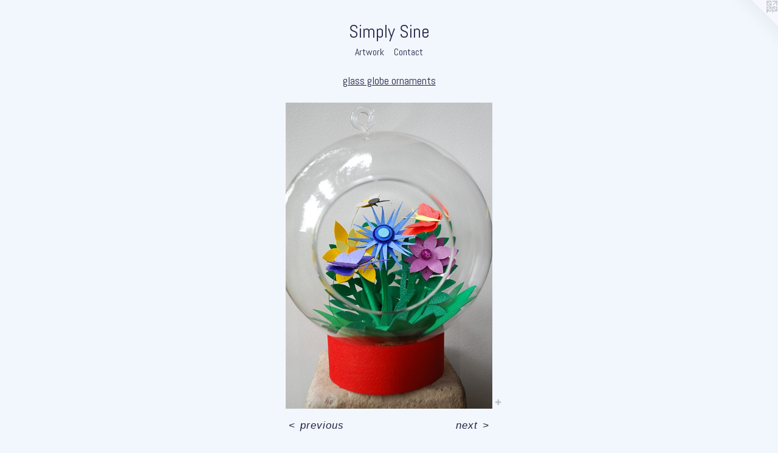

--- FILE ---
content_type: text/html;charset=utf-8
request_url: https://simplysine.com/artwork/4308132-standing%20bouguet.html
body_size: 3523
content:
<!doctype html><html class="no-js a-image mobile-title-align--center has-mobile-menu-icon--left l-simple p-artwork has-page-nav mobile-menu-align--center has-wall-text "><head><meta charset="utf-8" /><meta content="IE=edge" http-equiv="X-UA-Compatible" /><meta http-equiv="X-OPP-Site-Id" content="8971" /><meta http-equiv="X-OPP-Revision" content="3939" /><meta http-equiv="X-OPP-Locke-Environment" content="production" /><meta http-equiv="X-OPP-Locke-Release" content="v0.0.141" /><title>Simply Sine</title><link rel="canonical" href="https://simplysine.com/artwork/4308132-standing%20bouguet.html" /><meta content="website" property="og:type" /><meta property="og:url" content="https://simplysine.com/artwork/4308132-standing%20bouguet.html" /><meta property="og:title" content="standing bouguet" /><meta content="width=device-width, initial-scale=1" name="viewport" /><link type="text/css" rel="stylesheet" href="//cdnjs.cloudflare.com/ajax/libs/normalize/3.0.2/normalize.min.css" /><link type="text/css" rel="stylesheet" media="only all" href="//maxcdn.bootstrapcdn.com/font-awesome/4.3.0/css/font-awesome.min.css" /><link type="text/css" rel="stylesheet" media="not all and (min-device-width: 600px) and (min-device-height: 600px)" href="/release/locke/production/v0.0.141/css/small.css" /><link type="text/css" rel="stylesheet" media="only all and (min-device-width: 600px) and (min-device-height: 600px)" href="/release/locke/production/v0.0.141/css/large-simple.css" /><link type="text/css" rel="stylesheet" media="not all and (min-device-width: 600px) and (min-device-height: 600px)" href="/r17555478760000003939/css/small-site.css" /><link type="text/css" rel="stylesheet" media="only all and (min-device-width: 600px) and (min-device-height: 600px)" href="/r17555478760000003939/css/large-site.css" /><link type="text/css" rel="stylesheet" media="only all and (min-device-width: 600px) and (min-device-height: 600px)" href="//fonts.googleapis.com/css?family=Abel:400" /><link type="text/css" rel="stylesheet" media="not all and (min-device-width: 600px) and (min-device-height: 600px)" href="//fonts.googleapis.com/css?family=Abel:400&amp;text=MENUHomeArtwkCnacSiply%20" /><script>window.OPP = window.OPP || {};
OPP.modernMQ = 'only all';
OPP.smallMQ = 'not all and (min-device-width: 600px) and (min-device-height: 600px)';
OPP.largeMQ = 'only all and (min-device-width: 600px) and (min-device-height: 600px)';
OPP.downURI = '/x/9/7/1/8971/.down';
OPP.gracePeriodURI = '/x/9/7/1/8971/.grace_period';
OPP.imgL = function (img) {
  !window.lazySizes && img.onerror();
};
OPP.imgE = function (img) {
  img.onerror = img.onload = null;
  img.src = img.getAttribute('data-src');
  //img.srcset = img.getAttribute('data-srcset');
};</script><script src="/release/locke/production/v0.0.141/js/modernizr.js"></script><script src="/release/locke/production/v0.0.141/js/masonry.js"></script><script src="/release/locke/production/v0.0.141/js/respimage.js"></script><script src="/release/locke/production/v0.0.141/js/ls.aspectratio.js"></script><script src="/release/locke/production/v0.0.141/js/lazysizes.js"></script><script src="/release/locke/production/v0.0.141/js/large.js"></script><script src="/release/locke/production/v0.0.141/js/hammer.js"></script><script>if (!Modernizr.mq('only all')) { document.write('<link type="text/css" rel="stylesheet" href="/release/locke/production/v0.0.141/css/minimal.css">') }</script><meta name="google-site-verification" content="lghTqbwWcS62T3PhNj28nBF0bAx2cwrnLWrra8QbGkQ" /><style>.media-max-width {
  display: block;
}

@media (min-height: 4961px) {

  .media-max-width {
    max-width: 2338.0px;
  }

}

@media (max-height: 4961px) {

  .media-max-width {
    max-width: 47.12352433054996vh;
  }

}</style><script>(function(i,s,o,g,r,a,m){i['GoogleAnalyticsObject']=r;i[r]=i[r]||function(){
(i[r].q=i[r].q||[]).push(arguments)},i[r].l=1*new Date();a=s.createElement(o),
m=s.getElementsByTagName(o)[0];a.async=1;a.src=g;m.parentNode.insertBefore(a,m)
})(window,document,'script','//www.google-analytics.com/analytics.js','ga');
ga('create', 'UA-69818914-1', 'auto');
ga('send', 'pageview');</script></head><body><a class=" logo hidden--small" href="http://otherpeoplespixels.com/ref/simplysine.com" title="Website by OtherPeoplesPixels" target="_blank"></a><header id="header"><a class=" site-title" href="/home.html"><span class=" site-title-text u-break-word">Simply Sine</span><div class=" site-title-media"></div></a><a id="mobile-menu-icon" class="mobile-menu-icon hidden--no-js hidden--large"><svg viewBox="0 0 21 17" width="21" height="17" fill="currentColor"><rect x="0" y="0" width="21" height="3" rx="0"></rect><rect x="0" y="7" width="21" height="3" rx="0"></rect><rect x="0" y="14" width="21" height="3" rx="0"></rect></svg></a></header><nav class=" hidden--large"><ul class=" site-nav"><li class="nav-item nav-home "><a class="nav-link " href="/home.html">Home</a></li><li class="nav-item expanded nav-museum "><a class="nav-link " href="/section/65071.html">Artwork</a><ul><li class="nav-gallery nav-item expanded "><a class="nav-link " href="/section/462423-Floral%20Collection.html">Floral</a></li><li class="nav-gallery nav-item expanded "><a class="nav-link " href="/section/458678-5%22x%207%22%20Current%20Collection.html">5"x 7" Current Collection</a></li><li class="nav-gallery nav-item expanded "><a class="nav-link " href="/section/360752-Current%20Collection%20%7e%20Odd%20frame%20sizes.html">Current Collection ~ Odd frame sizes</a></li><li class="nav-gallery nav-item expanded "><a class="selected nav-link " href="/section/426498-glass%20globe%20ornaments.html">glass globe ornaments</a></li><li class="nav-gallery nav-item expanded "><a class="nav-link " href="/section/456024-5%22x%207%22%20%20Portfolio.html">5"x 7"  Portfolio</a></li><li class="nav-gallery nav-item expanded "><a class="nav-link " href="/section/91527-Portfolio.html">Portfolio</a></li></ul></li><li class="nav-item nav-contact "><a class="nav-link " href="/contact.html">Contact</a></li></ul></nav><div class=" content"><nav class=" hidden--small" id="nav"><header><a class=" site-title" href="/home.html"><span class=" site-title-text u-break-word">Simply Sine</span><div class=" site-title-media"></div></a></header><ul class=" site-nav"><li class="nav-item nav-home "><a class="nav-link " href="/home.html">Home</a></li><li class="nav-item expanded nav-museum "><a class="nav-link " href="/section/65071.html">Artwork</a><ul><li class="nav-gallery nav-item expanded "><a class="nav-link " href="/section/462423-Floral%20Collection.html">Floral</a></li><li class="nav-gallery nav-item expanded "><a class="nav-link " href="/section/458678-5%22x%207%22%20Current%20Collection.html">5"x 7" Current Collection</a></li><li class="nav-gallery nav-item expanded "><a class="nav-link " href="/section/360752-Current%20Collection%20%7e%20Odd%20frame%20sizes.html">Current Collection ~ Odd frame sizes</a></li><li class="nav-gallery nav-item expanded "><a class="selected nav-link " href="/section/426498-glass%20globe%20ornaments.html">glass globe ornaments</a></li><li class="nav-gallery nav-item expanded "><a class="nav-link " href="/section/456024-5%22x%207%22%20%20Portfolio.html">5"x 7"  Portfolio</a></li><li class="nav-gallery nav-item expanded "><a class="nav-link " href="/section/91527-Portfolio.html">Portfolio</a></li></ul></li><li class="nav-item nav-contact "><a class="nav-link " href="/contact.html">Contact</a></li></ul><footer><div class=" copyright">© ANNE KRISTINA MORSE</div><div class=" credit"><a href="http://otherpeoplespixels.com/ref/simplysine.com" target="_blank">Website by OtherPeoplesPixels</a></div></footer></nav><main id="main"><div class=" page clearfix media-max-width"><h1 class="parent-title title"><a href="/section/65071.html" class="root title-segment hidden--small">Artwork</a><span class=" title-sep hidden--small"> &gt; </span><a class=" title-segment" href="/section/426498-glass%20globe%20ornaments.html">glass globe ornaments</a></h1><div class=" media-and-info"><div class=" page-media-wrapper media"><a class=" page-media" title="standing bouguet" href="/artwork/4308131-swimming.html" id="media"><img data-aspectratio="2338/3473" class="u-img " alt="standing bouguet" src="//img-cache.oppcdn.com/fixed/8971/assets/wPFCWX7NhBMyfJRW.jpg" srcset="//img-cache.oppcdn.com/img/v1.0/s:8971/t:QkxBTksrVEVYVCtIRVJF/p:12/g:tl/o:2.5/a:50/q:90/2338x3473-wPFCWX7NhBMyfJRW.jpg/2338x3473/3d7281f318ebe6a33893e163a8c93ce5.jpg 2338w,
//img-cache.oppcdn.com/img/v1.0/s:8971/t:QkxBTksrVEVYVCtIRVJF/p:12/g:tl/o:2.5/a:50/q:90/984x4096-wPFCWX7NhBMyfJRW.jpg/984x1461/6af83399b9293719fec8fc81fa79a7bc.jpg 984w,
//img-cache.oppcdn.com/img/v1.0/s:8971/t:QkxBTksrVEVYVCtIRVJF/p:12/g:tl/o:2.5/a:50/q:90/2520x1220-wPFCWX7NhBMyfJRW.jpg/821x1220/be8af5b56577c0b22ca546a927f5c369.jpg 821w,
//img-cache.oppcdn.com/img/v1.0/s:8971/t:QkxBTksrVEVYVCtIRVJF/p:12/g:tl/o:2.5/a:50/q:90/640x4096-wPFCWX7NhBMyfJRW.jpg/640x950/530d14d37afe21382e5a0a1f16c521e9.jpg 640w,
//img-cache.oppcdn.com/img/v1.0/s:8971/t:QkxBTksrVEVYVCtIRVJF/p:12/g:tl/o:2.5/a:50/q:90/1640x830-wPFCWX7NhBMyfJRW.jpg/558x830/013a5daa594cb21c40910a1bb50acf3f.jpg 558w,
//img-cache.oppcdn.com/img/v1.0/s:8971/t:QkxBTksrVEVYVCtIRVJF/p:12/g:tl/o:2.5/a:50/q:90/1400x720-wPFCWX7NhBMyfJRW.jpg/484x720/e9fd4e5152f519b18e082f3e61fa11f5.jpg 484w,
//img-cache.oppcdn.com/img/v1.0/s:8971/t:QkxBTksrVEVYVCtIRVJF/p:12/g:tl/o:2.5/a:50/q:90/984x588-wPFCWX7NhBMyfJRW.jpg/395x588/b8ace534d7be4a7f2b2d9d6bc8d56726.jpg 395w,
//img-cache.oppcdn.com/fixed/8971/assets/wPFCWX7NhBMyfJRW.jpg 323w" sizes="(max-device-width: 599px) 100vw,
(max-device-height: 599px) 100vw,
(max-width: 323px) 323px,
(max-height: 480px) 323px,
(max-width: 395px) 395px,
(max-height: 588px) 395px,
(max-width: 484px) 484px,
(max-height: 720px) 484px,
(max-width: 558px) 558px,
(max-height: 830px) 558px,
(max-width: 640px) 640px,
(max-height: 950px) 640px,
(max-width: 821px) 821px,
(max-height: 1220px) 821px,
(max-width: 984px) 984px,
(max-height: 1461px) 984px,
2338px" /></a><a class=" zoom-corner" style="display: none" id="zoom-corner"><span class=" zoom-icon fa fa-search-plus"></span></a><div class="share-buttons a2a_kit social-icons hidden--small" data-a2a-title="standing bouguet" data-a2a-url="https://simplysine.com/artwork/4308132-standing%20bouguet.html"><a target="_blank" class="u-img-link share-button a2a_dd " href="https://www.addtoany.com/share_save"><span class="social-icon share fa-plus fa "></span></a></div></div><div class=" info border-color"><div class=" wall-text border-color"><div class=" wt-item wt-title">standing bouguet</div><div class=" wt-item wt-media">hand cut paper</div><div class=" wt-item wt-dimensions">x-large - 15 cm</div><div class=" wt-item wt-date">2017</div></div><div class=" page-nav hidden--small border-color clearfix"><a class=" prev" id="artwork-prev" href="/artwork/4308133-snowman.html">&lt; <span class=" m-hover-show">previous</span></a> <a class=" next" id="artwork-next" href="/artwork/4308131-swimming.html"><span class=" m-hover-show">next</span> &gt;</a></div></div></div><div class="share-buttons a2a_kit social-icons hidden--large" data-a2a-title="standing bouguet" data-a2a-url="https://simplysine.com/artwork/4308132-standing%20bouguet.html"><a target="_blank" class="u-img-link share-button a2a_dd " href="https://www.addtoany.com/share_save"><span class="social-icon share fa-plus fa "></span></a></div></div></main></div><footer><div class=" copyright">© ANNE KRISTINA MORSE</div><div class=" credit"><a href="http://otherpeoplespixels.com/ref/simplysine.com" target="_blank">Website by OtherPeoplesPixels</a></div></footer><div class=" modal zoom-modal" style="display: none" id="zoom-modal"><style>@media (min-aspect-ratio: 2338/3473) {

  .zoom-media {
    width: auto;
    max-height: 3473px;
    height: 100%;
  }

}

@media (max-aspect-ratio: 2338/3473) {

  .zoom-media {
    height: auto;
    max-width: 2338px;
    width: 100%;
  }

}
@supports (object-fit: contain) {
  img.zoom-media {
    object-fit: contain;
    width: 100%;
    height: 100%;
    max-width: 2338px;
    max-height: 3473px;
  }
}</style><div class=" zoom-media-wrapper"><img onerror="OPP.imgE(this);" onload="OPP.imgL(this);" data-src="//img-cache.oppcdn.com/fixed/8971/assets/wPFCWX7NhBMyfJRW.jpg" data-srcset="//img-cache.oppcdn.com/img/v1.0/s:8971/t:QkxBTksrVEVYVCtIRVJF/p:12/g:tl/o:2.5/a:50/q:90/2338x3473-wPFCWX7NhBMyfJRW.jpg/2338x3473/3d7281f318ebe6a33893e163a8c93ce5.jpg 2338w,
//img-cache.oppcdn.com/img/v1.0/s:8971/t:QkxBTksrVEVYVCtIRVJF/p:12/g:tl/o:2.5/a:50/q:90/984x4096-wPFCWX7NhBMyfJRW.jpg/984x1461/6af83399b9293719fec8fc81fa79a7bc.jpg 984w,
//img-cache.oppcdn.com/img/v1.0/s:8971/t:QkxBTksrVEVYVCtIRVJF/p:12/g:tl/o:2.5/a:50/q:90/2520x1220-wPFCWX7NhBMyfJRW.jpg/821x1220/be8af5b56577c0b22ca546a927f5c369.jpg 821w,
//img-cache.oppcdn.com/img/v1.0/s:8971/t:QkxBTksrVEVYVCtIRVJF/p:12/g:tl/o:2.5/a:50/q:90/640x4096-wPFCWX7NhBMyfJRW.jpg/640x950/530d14d37afe21382e5a0a1f16c521e9.jpg 640w,
//img-cache.oppcdn.com/img/v1.0/s:8971/t:QkxBTksrVEVYVCtIRVJF/p:12/g:tl/o:2.5/a:50/q:90/1640x830-wPFCWX7NhBMyfJRW.jpg/558x830/013a5daa594cb21c40910a1bb50acf3f.jpg 558w,
//img-cache.oppcdn.com/img/v1.0/s:8971/t:QkxBTksrVEVYVCtIRVJF/p:12/g:tl/o:2.5/a:50/q:90/1400x720-wPFCWX7NhBMyfJRW.jpg/484x720/e9fd4e5152f519b18e082f3e61fa11f5.jpg 484w,
//img-cache.oppcdn.com/img/v1.0/s:8971/t:QkxBTksrVEVYVCtIRVJF/p:12/g:tl/o:2.5/a:50/q:90/984x588-wPFCWX7NhBMyfJRW.jpg/395x588/b8ace534d7be4a7f2b2d9d6bc8d56726.jpg 395w,
//img-cache.oppcdn.com/fixed/8971/assets/wPFCWX7NhBMyfJRW.jpg 323w" data-sizes="(max-device-width: 599px) 100vw,
(max-device-height: 599px) 100vw,
(max-width: 323px) 323px,
(max-height: 480px) 323px,
(max-width: 395px) 395px,
(max-height: 588px) 395px,
(max-width: 484px) 484px,
(max-height: 720px) 484px,
(max-width: 558px) 558px,
(max-height: 830px) 558px,
(max-width: 640px) 640px,
(max-height: 950px) 640px,
(max-width: 821px) 821px,
(max-height: 1220px) 821px,
(max-width: 984px) 984px,
(max-height: 1461px) 984px,
2338px" class="zoom-media lazyload hidden--no-js " alt="standing bouguet" /><noscript><img class="zoom-media " alt="standing bouguet" src="//img-cache.oppcdn.com/fixed/8971/assets/wPFCWX7NhBMyfJRW.jpg" /></noscript></div></div><div class=" offline"></div><script src="/release/locke/production/v0.0.141/js/small.js"></script><script src="/release/locke/production/v0.0.141/js/artwork.js"></script><script>var a2a_config = a2a_config || {};a2a_config.prioritize = ['facebook','twitter','linkedin','googleplus','pinterest','instagram','tumblr','share'];a2a_config.onclick = 1;(function(){  var a = document.createElement('script');  a.type = 'text/javascript'; a.async = true;  a.src = '//static.addtoany.com/menu/page.js';  document.getElementsByTagName('head')[0].appendChild(a);})();</script><script>window.oppa=window.oppa||function(){(oppa.q=oppa.q||[]).push(arguments)};oppa('config','pathname','production/v0.0.141/8971');oppa('set','g','true');oppa('set','l','simple');oppa('set','p','artwork');oppa('set','a','image');oppa('rect','m','media','');oppa('send');</script><script async="" src="/release/locke/production/v0.0.141/js/analytics.js"></script><script src="https://otherpeoplespixels.com/static/enable-preview.js"></script></body></html>

--- FILE ---
content_type: text/css;charset=utf-8
request_url: https://simplysine.com/r17555478760000003939/css/large-site.css
body_size: 457
content:
body {
  background-color: #f2f6fd;
  font-weight: normal;
  font-style: normal;
  font-family: "Tahoma", "Geneva", sans-serif;
}

body {
  color: #222444;
}

main a {
  color: #222444;
}

main a:hover {
  text-decoration: underline;
  color: #333666;
}

main a:visited {
  color: #333666;
}

.site-title, .mobile-menu-icon {
  color: #222444;
}

.site-nav, .mobile-menu-link, nav:before, nav:after {
  color: #222444;
}

.site-nav a {
  color: #222444;
}

.site-nav a:hover {
  text-decoration: none;
  color: #333666;
}

.site-nav a:visited {
  color: #222444;
}

.site-nav a.selected {
  color: #333666;
}

.site-nav:hover a.selected {
  color: #222444;
}

footer {
  color: #222444;
}

footer a {
  color: #222444;
}

footer a:hover {
  text-decoration: underline;
  color: #333666;
}

footer a:visited {
  color: #333666;
}

.title, .news-item-title, .flex-page-title {
  color: #222444;
}

.title a {
  color: #222444;
}

.title a:hover {
  text-decoration: none;
  color: #333666;
}

.title a:visited {
  color: #222444;
}

.hr, .hr-before:before, .hr-after:after, .hr-before--small:before, .hr-before--large:before, .hr-after--small:after, .hr-after--large:after {
  border-top-color: #777bbb;
}

.button {
  background: #222444;
  color: #f2f6fd;
}

.social-icon {
  background-color: #222444;
  color: #f2f6fd;
}

.welcome-modal {
  background-color: #1b1a38;
}

.share-button .social-icon {
  color: #222444;
}

.site-title {
  font-family: "Abel", sans-serif;
  font-style: normal;
  font-weight: 400;
}

.site-nav {
  font-family: "Abel", sans-serif;
  font-style: normal;
  font-weight: 400;
}

.section-title, .parent-title, .news-item-title, .link-name, .preview-placeholder, .preview-image, .flex-page-title {
  font-family: "Abel", sans-serif;
  font-style: normal;
  font-weight: 400;
}

body {
  font-size: 17px;
}

.site-title {
  font-size: 30px;
}

.site-nav {
  font-size: 16px;
}

.title, .news-item-title, .link-name, .flex-page-title {
  font-size: 18px;
}

.border-color {
  border-color: hsla(236.47058, 33.333332%, 20%, 0.2);
}

.p-artwork .page-nav a {
  color: #222444;
}

.p-artwork .page-nav a:hover {
  text-decoration: none;
  color: #222444;
}

.p-artwork .page-nav a:visited {
  color: #222444;
}

.wordy {
  text-align: left;
}

--- FILE ---
content_type: text/css;charset=utf-8
request_url: https://simplysine.com/r17555478760000003939/css/small-site.css
body_size: 331
content:
body {
  background-color: #f2f6fd;
  font-weight: normal;
  font-style: normal;
  font-family: "Tahoma", "Geneva", sans-serif;
}

body {
  color: #222444;
}

main a {
  color: #222444;
}

main a:hover {
  text-decoration: underline;
  color: #333666;
}

main a:visited {
  color: #333666;
}

.site-title, .mobile-menu-icon {
  color: #222444;
}

.site-nav, .mobile-menu-link, nav:before, nav:after {
  color: #222444;
}

.site-nav a {
  color: #222444;
}

.site-nav a:hover {
  text-decoration: none;
  color: #333666;
}

.site-nav a:visited {
  color: #222444;
}

.site-nav a.selected {
  color: #333666;
}

.site-nav:hover a.selected {
  color: #222444;
}

footer {
  color: #222444;
}

footer a {
  color: #222444;
}

footer a:hover {
  text-decoration: underline;
  color: #333666;
}

footer a:visited {
  color: #333666;
}

.title, .news-item-title, .flex-page-title {
  color: #222444;
}

.title a {
  color: #222444;
}

.title a:hover {
  text-decoration: none;
  color: #333666;
}

.title a:visited {
  color: #222444;
}

.hr, .hr-before:before, .hr-after:after, .hr-before--small:before, .hr-before--large:before, .hr-after--small:after, .hr-after--large:after {
  border-top-color: #777bbb;
}

.button {
  background: #222444;
  color: #f2f6fd;
}

.social-icon {
  background-color: #222444;
  color: #f2f6fd;
}

.welcome-modal {
  background-color: #1b1a38;
}

.site-title {
  font-family: "Abel", sans-serif;
  font-style: normal;
  font-weight: 400;
}

nav {
  font-family: "Abel", sans-serif;
  font-style: normal;
  font-weight: 400;
}

.wordy {
  text-align: left;
}

.site-title {
  font-size: 2.3125rem;
}

footer .credit a {
  color: #222444;
}

--- FILE ---
content_type: text/css; charset=utf-8
request_url: https://fonts.googleapis.com/css?family=Abel:400&text=MENUHomeArtwkCnacSiply%20
body_size: -458
content:
@font-face {
  font-family: 'Abel';
  font-style: normal;
  font-weight: 400;
  src: url(https://fonts.gstatic.com/l/font?kit=MwQ5bhbm2POE6V1LOpp7gnQfzPIL5TfzHyM7BKlu_8iVHICRPuiapA&skey=bf47258294911e6d&v=v18) format('woff2');
}


--- FILE ---
content_type: text/plain
request_url: https://www.google-analytics.com/j/collect?v=1&_v=j102&a=1729752185&t=pageview&_s=1&dl=https%3A%2F%2Fsimplysine.com%2Fartwork%2F4308132-standing%2520bouguet.html&ul=en-us%40posix&dt=Simply%20Sine&sr=1280x720&vp=1280x720&_u=IEBAAEABAAAAACAAI~&jid=141920652&gjid=1021282983&cid=2068645922.1769379936&tid=UA-69818914-1&_gid=561403152.1769379936&_r=1&_slc=1&z=973460466
body_size: -450
content:
2,cG-9H3VWD6V47